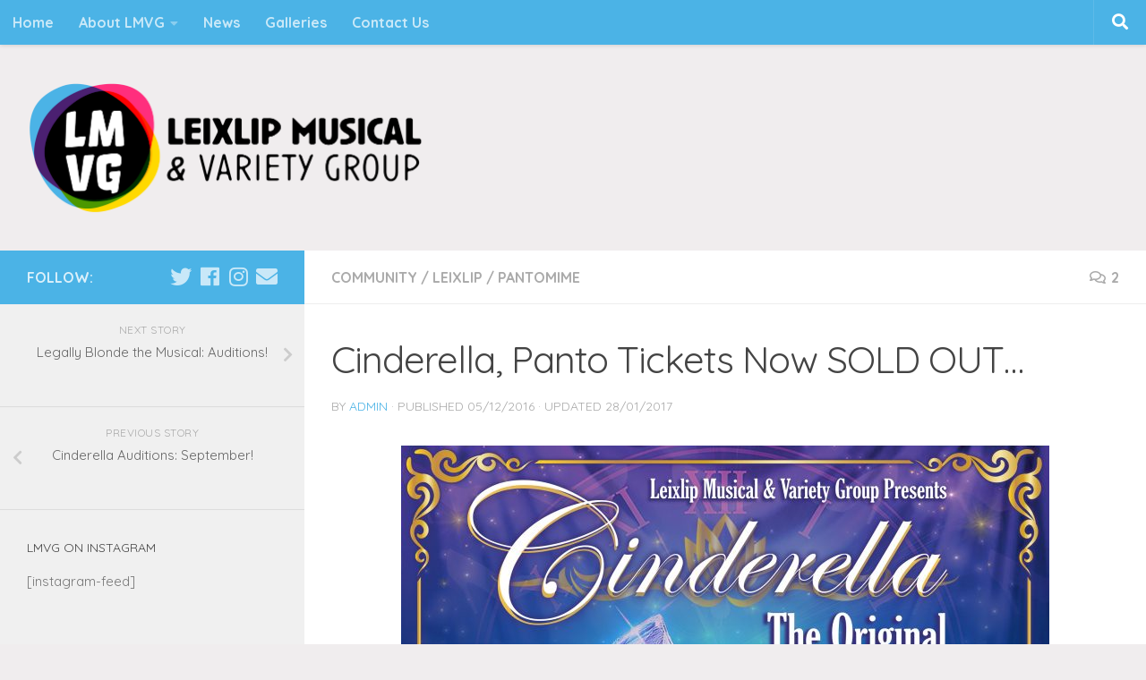

--- FILE ---
content_type: text/html; charset=UTF-8
request_url: https://www.lmvg.ie/2016/cinderella-panto-tickets-on-sale-now/
body_size: 15296
content:
<!DOCTYPE html>
<html class="no-js" lang="en-US">
<head>
  <meta charset="UTF-8">
  <meta name="viewport" content="width=device-width, initial-scale=1.0">
  <link rel="profile" href="https://gmpg.org/xfn/11" />
  <link rel="pingback" href="https://www.lmvg.ie/xmlrpc.php">

  <link rel="stylesheet" id="tc-front-gfonts" href="//fonts.googleapis.com/css?family=Quicksand:regular%7CQuicksand:700"><style id="wfc-style-fonts-site_title" type="text/css" data-origin="server">
/* Setting : Site title */ 
header#header .site-title a {
font-family : 'Quicksand'!important;
}

</style><style id="wfc-style-fonts-body" type="text/css" data-origin="server">
/* Setting : Default website font */ 
body {
font-family : 'Quicksand'!important;
}

</style><style id="wfc-style-fonts-menu_items" type="text/css" data-origin="server">
/* Setting : Menu items */ 
nav#nav-header .nav li a {
font-family : 'Quicksand'!important;
}

</style><style id="wfc-style-fonts-top_menu_items" type="text/css" data-origin="server">
/* Setting :  */ 
nav#nav-topbar .nav li a {
font-family : 'Quicksand'!important;
}

</style><style id="wfc-style-fonts-sidebars_widget_title" type="text/css" data-origin="server">
/* Setting : Sidebar widget titles */ 
.sidebar-content .widget > h3.widget-title {
font-family : 'Quicksand'!important;
}

</style><title>Cinderella, Panto Tickets Now SOLD OUT… - Leixlip Musical and Variety Group</title>
	<style>img:is([sizes="auto" i], [sizes^="auto," i]) { contain-intrinsic-size: 3000px 1500px }</style>
	<script>document.documentElement.className = document.documentElement.className.replace("no-js","js");</script>

<!-- The SEO Framework by Sybre Waaijer -->
<meta name="robots" content="max-snippet:-1,max-image-preview:large,max-video-preview:-1" />
<link rel="canonical" href="https://www.lmvg.ie/2016/cinderella-panto-tickets-on-sale-now/" />
<meta property="og:type" content="article" />
<meta property="og:locale" content="en_US" />
<meta property="og:site_name" content="Leixlip Musical and Variety Group" />
<meta property="og:title" content="Cinderella, Panto Tickets Now SOLD OUT…" />
<meta property="og:url" content="https://www.lmvg.ie/2016/cinderella-panto-tickets-on-sale-now/" />
<meta property="og:image" content="https://www.lmvg.ie/wp-content/uploads/2016/12/Website-Post-header-Cinderella.jpg" />
<meta property="og:image:width" content="2640" />
<meta property="og:image:height" content="1246" />
<meta property="article:published_time" content="2016-12-05T20:35:12+00:00" />
<meta property="article:modified_time" content="2017-01-28T18:26:01+00:00" />
<meta name="twitter:card" content="summary_large_image" />
<meta name="twitter:title" content="Cinderella, Panto Tickets Now SOLD OUT…" />
<meta name="twitter:image" content="https://www.lmvg.ie/wp-content/uploads/2016/12/Website-Post-header-Cinderella.jpg" />
<script type="application/ld+json">{"@context":"https://schema.org","@graph":[{"@type":"WebSite","@id":"https://www.lmvg.ie/#/schema/WebSite","url":"https://www.lmvg.ie/","name":"Leixlip Musical and Variety Group","inLanguage":"en-US","potentialAction":{"@type":"SearchAction","target":{"@type":"EntryPoint","urlTemplate":"https://www.lmvg.ie/search/{search_term_string}/"},"query-input":"required name=search_term_string"},"publisher":{"@type":"Organization","@id":"https://www.lmvg.ie/#/schema/Organization","name":"Leixlip Musical and Variety Group","url":"https://www.lmvg.ie/","logo":{"@type":"ImageObject","url":"https://www.lmvg.ie/wp-content/uploads/2019/07/cropped-LMVG-Logo-2019-Landscape-trans-png-2.png","contentUrl":"https://www.lmvg.ie/wp-content/uploads/2019/07/cropped-LMVG-Logo-2019-Landscape-trans-png-2.png","width":1777,"height":602}}},{"@type":"WebPage","@id":"https://www.lmvg.ie/2016/cinderella-panto-tickets-on-sale-now/","url":"https://www.lmvg.ie/2016/cinderella-panto-tickets-on-sale-now/","name":"Cinderella, Panto Tickets Now SOLD OUT… - Leixlip Musical and Variety Group","inLanguage":"en-US","isPartOf":{"@id":"https://www.lmvg.ie/#/schema/WebSite"},"breadcrumb":{"@type":"BreadcrumbList","@id":"https://www.lmvg.ie/#/schema/BreadcrumbList","itemListElement":[{"@type":"ListItem","position":1,"item":"https://www.lmvg.ie/","name":"Leixlip Musical and Variety Group"},{"@type":"ListItem","position":2,"item":"https://www.lmvg.ie/category/community/","name":"Category: Community"},{"@type":"ListItem","position":3,"name":"Cinderella, Panto Tickets Now SOLD OUT…"}]},"potentialAction":{"@type":"ReadAction","target":"https://www.lmvg.ie/2016/cinderella-panto-tickets-on-sale-now/"},"datePublished":"2016-12-05T20:35:12+00:00","dateModified":"2017-01-28T18:26:01+00:00","author":{"@type":"Person","@id":"https://www.lmvg.ie/#/schema/Person/c39e1c9015217f24e3e2c3ac1890f811","name":"admin"}}]}</script>
<!-- / The SEO Framework by Sybre Waaijer | 17.49ms meta | 11.45ms boot -->

<link rel='dns-prefetch' href='//platform-api.sharethis.com' />
<link rel="alternate" type="application/rss+xml" title="Leixlip Musical and Variety Group &raquo; Feed" href="https://www.lmvg.ie/feed/" />
<link rel="alternate" type="application/rss+xml" title="Leixlip Musical and Variety Group &raquo; Comments Feed" href="https://www.lmvg.ie/comments/feed/" />
<link id="hu-user-gfont" href="//fonts.googleapis.com/css?family=Source+Sans+Pro:400,300italic,300,400italic,600&subset=latin,latin-ext" rel="stylesheet" type="text/css"><link rel="alternate" type="application/rss+xml" title="Leixlip Musical and Variety Group &raquo; Cinderella, Panto Tickets Now SOLD OUT&#8230; Comments Feed" href="https://www.lmvg.ie/2016/cinderella-panto-tickets-on-sale-now/feed/" />
<script type="text/javascript">
/* <![CDATA[ */
window._wpemojiSettings = {"baseUrl":"https:\/\/s.w.org\/images\/core\/emoji\/16.0.1\/72x72\/","ext":".png","svgUrl":"https:\/\/s.w.org\/images\/core\/emoji\/16.0.1\/svg\/","svgExt":".svg","source":{"concatemoji":"https:\/\/www.lmvg.ie\/wp-includes\/js\/wp-emoji-release.min.js?ver=6.8.3"}};
/*! This file is auto-generated */
!function(s,n){var o,i,e;function c(e){try{var t={supportTests:e,timestamp:(new Date).valueOf()};sessionStorage.setItem(o,JSON.stringify(t))}catch(e){}}function p(e,t,n){e.clearRect(0,0,e.canvas.width,e.canvas.height),e.fillText(t,0,0);var t=new Uint32Array(e.getImageData(0,0,e.canvas.width,e.canvas.height).data),a=(e.clearRect(0,0,e.canvas.width,e.canvas.height),e.fillText(n,0,0),new Uint32Array(e.getImageData(0,0,e.canvas.width,e.canvas.height).data));return t.every(function(e,t){return e===a[t]})}function u(e,t){e.clearRect(0,0,e.canvas.width,e.canvas.height),e.fillText(t,0,0);for(var n=e.getImageData(16,16,1,1),a=0;a<n.data.length;a++)if(0!==n.data[a])return!1;return!0}function f(e,t,n,a){switch(t){case"flag":return n(e,"\ud83c\udff3\ufe0f\u200d\u26a7\ufe0f","\ud83c\udff3\ufe0f\u200b\u26a7\ufe0f")?!1:!n(e,"\ud83c\udde8\ud83c\uddf6","\ud83c\udde8\u200b\ud83c\uddf6")&&!n(e,"\ud83c\udff4\udb40\udc67\udb40\udc62\udb40\udc65\udb40\udc6e\udb40\udc67\udb40\udc7f","\ud83c\udff4\u200b\udb40\udc67\u200b\udb40\udc62\u200b\udb40\udc65\u200b\udb40\udc6e\u200b\udb40\udc67\u200b\udb40\udc7f");case"emoji":return!a(e,"\ud83e\udedf")}return!1}function g(e,t,n,a){var r="undefined"!=typeof WorkerGlobalScope&&self instanceof WorkerGlobalScope?new OffscreenCanvas(300,150):s.createElement("canvas"),o=r.getContext("2d",{willReadFrequently:!0}),i=(o.textBaseline="top",o.font="600 32px Arial",{});return e.forEach(function(e){i[e]=t(o,e,n,a)}),i}function t(e){var t=s.createElement("script");t.src=e,t.defer=!0,s.head.appendChild(t)}"undefined"!=typeof Promise&&(o="wpEmojiSettingsSupports",i=["flag","emoji"],n.supports={everything:!0,everythingExceptFlag:!0},e=new Promise(function(e){s.addEventListener("DOMContentLoaded",e,{once:!0})}),new Promise(function(t){var n=function(){try{var e=JSON.parse(sessionStorage.getItem(o));if("object"==typeof e&&"number"==typeof e.timestamp&&(new Date).valueOf()<e.timestamp+604800&&"object"==typeof e.supportTests)return e.supportTests}catch(e){}return null}();if(!n){if("undefined"!=typeof Worker&&"undefined"!=typeof OffscreenCanvas&&"undefined"!=typeof URL&&URL.createObjectURL&&"undefined"!=typeof Blob)try{var e="postMessage("+g.toString()+"("+[JSON.stringify(i),f.toString(),p.toString(),u.toString()].join(",")+"));",a=new Blob([e],{type:"text/javascript"}),r=new Worker(URL.createObjectURL(a),{name:"wpTestEmojiSupports"});return void(r.onmessage=function(e){c(n=e.data),r.terminate(),t(n)})}catch(e){}c(n=g(i,f,p,u))}t(n)}).then(function(e){for(var t in e)n.supports[t]=e[t],n.supports.everything=n.supports.everything&&n.supports[t],"flag"!==t&&(n.supports.everythingExceptFlag=n.supports.everythingExceptFlag&&n.supports[t]);n.supports.everythingExceptFlag=n.supports.everythingExceptFlag&&!n.supports.flag,n.DOMReady=!1,n.readyCallback=function(){n.DOMReady=!0}}).then(function(){return e}).then(function(){var e;n.supports.everything||(n.readyCallback(),(e=n.source||{}).concatemoji?t(e.concatemoji):e.wpemoji&&e.twemoji&&(t(e.twemoji),t(e.wpemoji)))}))}((window,document),window._wpemojiSettings);
/* ]]> */
</script>
<link rel='stylesheet' id='font-customizer-style-css' href='https://www.lmvg.ie/wp-content/themes/hueman-pro/addons/pro/wfc/front/assets/css/font_customizer.min.css?ver=3.0.8' type='text/css' media='all' />
<style id='wp-emoji-styles-inline-css' type='text/css'>

	img.wp-smiley, img.emoji {
		display: inline !important;
		border: none !important;
		box-shadow: none !important;
		height: 1em !important;
		width: 1em !important;
		margin: 0 0.07em !important;
		vertical-align: -0.1em !important;
		background: none !important;
		padding: 0 !important;
	}
</style>
<link rel='stylesheet' id='wp-block-library-css' href='https://www.lmvg.ie/wp-includes/css/dist/block-library/style.min.css?ver=6.8.3' type='text/css' media='all' />
<style id='classic-theme-styles-inline-css' type='text/css'>
/*! This file is auto-generated */
.wp-block-button__link{color:#fff;background-color:#32373c;border-radius:9999px;box-shadow:none;text-decoration:none;padding:calc(.667em + 2px) calc(1.333em + 2px);font-size:1.125em}.wp-block-file__button{background:#32373c;color:#fff;text-decoration:none}
</style>
<style id='global-styles-inline-css' type='text/css'>
:root{--wp--preset--aspect-ratio--square: 1;--wp--preset--aspect-ratio--4-3: 4/3;--wp--preset--aspect-ratio--3-4: 3/4;--wp--preset--aspect-ratio--3-2: 3/2;--wp--preset--aspect-ratio--2-3: 2/3;--wp--preset--aspect-ratio--16-9: 16/9;--wp--preset--aspect-ratio--9-16: 9/16;--wp--preset--color--black: #000000;--wp--preset--color--cyan-bluish-gray: #abb8c3;--wp--preset--color--white: #ffffff;--wp--preset--color--pale-pink: #f78da7;--wp--preset--color--vivid-red: #cf2e2e;--wp--preset--color--luminous-vivid-orange: #ff6900;--wp--preset--color--luminous-vivid-amber: #fcb900;--wp--preset--color--light-green-cyan: #7bdcb5;--wp--preset--color--vivid-green-cyan: #00d084;--wp--preset--color--pale-cyan-blue: #8ed1fc;--wp--preset--color--vivid-cyan-blue: #0693e3;--wp--preset--color--vivid-purple: #9b51e0;--wp--preset--gradient--vivid-cyan-blue-to-vivid-purple: linear-gradient(135deg,rgba(6,147,227,1) 0%,rgb(155,81,224) 100%);--wp--preset--gradient--light-green-cyan-to-vivid-green-cyan: linear-gradient(135deg,rgb(122,220,180) 0%,rgb(0,208,130) 100%);--wp--preset--gradient--luminous-vivid-amber-to-luminous-vivid-orange: linear-gradient(135deg,rgba(252,185,0,1) 0%,rgba(255,105,0,1) 100%);--wp--preset--gradient--luminous-vivid-orange-to-vivid-red: linear-gradient(135deg,rgba(255,105,0,1) 0%,rgb(207,46,46) 100%);--wp--preset--gradient--very-light-gray-to-cyan-bluish-gray: linear-gradient(135deg,rgb(238,238,238) 0%,rgb(169,184,195) 100%);--wp--preset--gradient--cool-to-warm-spectrum: linear-gradient(135deg,rgb(74,234,220) 0%,rgb(151,120,209) 20%,rgb(207,42,186) 40%,rgb(238,44,130) 60%,rgb(251,105,98) 80%,rgb(254,248,76) 100%);--wp--preset--gradient--blush-light-purple: linear-gradient(135deg,rgb(255,206,236) 0%,rgb(152,150,240) 100%);--wp--preset--gradient--blush-bordeaux: linear-gradient(135deg,rgb(254,205,165) 0%,rgb(254,45,45) 50%,rgb(107,0,62) 100%);--wp--preset--gradient--luminous-dusk: linear-gradient(135deg,rgb(255,203,112) 0%,rgb(199,81,192) 50%,rgb(65,88,208) 100%);--wp--preset--gradient--pale-ocean: linear-gradient(135deg,rgb(255,245,203) 0%,rgb(182,227,212) 50%,rgb(51,167,181) 100%);--wp--preset--gradient--electric-grass: linear-gradient(135deg,rgb(202,248,128) 0%,rgb(113,206,126) 100%);--wp--preset--gradient--midnight: linear-gradient(135deg,rgb(2,3,129) 0%,rgb(40,116,252) 100%);--wp--preset--font-size--small: 13px;--wp--preset--font-size--medium: 20px;--wp--preset--font-size--large: 36px;--wp--preset--font-size--x-large: 42px;--wp--preset--spacing--20: 0.44rem;--wp--preset--spacing--30: 0.67rem;--wp--preset--spacing--40: 1rem;--wp--preset--spacing--50: 1.5rem;--wp--preset--spacing--60: 2.25rem;--wp--preset--spacing--70: 3.38rem;--wp--preset--spacing--80: 5.06rem;--wp--preset--shadow--natural: 6px 6px 9px rgba(0, 0, 0, 0.2);--wp--preset--shadow--deep: 12px 12px 50px rgba(0, 0, 0, 0.4);--wp--preset--shadow--sharp: 6px 6px 0px rgba(0, 0, 0, 0.2);--wp--preset--shadow--outlined: 6px 6px 0px -3px rgba(255, 255, 255, 1), 6px 6px rgba(0, 0, 0, 1);--wp--preset--shadow--crisp: 6px 6px 0px rgba(0, 0, 0, 1);}:where(.is-layout-flex){gap: 0.5em;}:where(.is-layout-grid){gap: 0.5em;}body .is-layout-flex{display: flex;}.is-layout-flex{flex-wrap: wrap;align-items: center;}.is-layout-flex > :is(*, div){margin: 0;}body .is-layout-grid{display: grid;}.is-layout-grid > :is(*, div){margin: 0;}:where(.wp-block-columns.is-layout-flex){gap: 2em;}:where(.wp-block-columns.is-layout-grid){gap: 2em;}:where(.wp-block-post-template.is-layout-flex){gap: 1.25em;}:where(.wp-block-post-template.is-layout-grid){gap: 1.25em;}.has-black-color{color: var(--wp--preset--color--black) !important;}.has-cyan-bluish-gray-color{color: var(--wp--preset--color--cyan-bluish-gray) !important;}.has-white-color{color: var(--wp--preset--color--white) !important;}.has-pale-pink-color{color: var(--wp--preset--color--pale-pink) !important;}.has-vivid-red-color{color: var(--wp--preset--color--vivid-red) !important;}.has-luminous-vivid-orange-color{color: var(--wp--preset--color--luminous-vivid-orange) !important;}.has-luminous-vivid-amber-color{color: var(--wp--preset--color--luminous-vivid-amber) !important;}.has-light-green-cyan-color{color: var(--wp--preset--color--light-green-cyan) !important;}.has-vivid-green-cyan-color{color: var(--wp--preset--color--vivid-green-cyan) !important;}.has-pale-cyan-blue-color{color: var(--wp--preset--color--pale-cyan-blue) !important;}.has-vivid-cyan-blue-color{color: var(--wp--preset--color--vivid-cyan-blue) !important;}.has-vivid-purple-color{color: var(--wp--preset--color--vivid-purple) !important;}.has-black-background-color{background-color: var(--wp--preset--color--black) !important;}.has-cyan-bluish-gray-background-color{background-color: var(--wp--preset--color--cyan-bluish-gray) !important;}.has-white-background-color{background-color: var(--wp--preset--color--white) !important;}.has-pale-pink-background-color{background-color: var(--wp--preset--color--pale-pink) !important;}.has-vivid-red-background-color{background-color: var(--wp--preset--color--vivid-red) !important;}.has-luminous-vivid-orange-background-color{background-color: var(--wp--preset--color--luminous-vivid-orange) !important;}.has-luminous-vivid-amber-background-color{background-color: var(--wp--preset--color--luminous-vivid-amber) !important;}.has-light-green-cyan-background-color{background-color: var(--wp--preset--color--light-green-cyan) !important;}.has-vivid-green-cyan-background-color{background-color: var(--wp--preset--color--vivid-green-cyan) !important;}.has-pale-cyan-blue-background-color{background-color: var(--wp--preset--color--pale-cyan-blue) !important;}.has-vivid-cyan-blue-background-color{background-color: var(--wp--preset--color--vivid-cyan-blue) !important;}.has-vivid-purple-background-color{background-color: var(--wp--preset--color--vivid-purple) !important;}.has-black-border-color{border-color: var(--wp--preset--color--black) !important;}.has-cyan-bluish-gray-border-color{border-color: var(--wp--preset--color--cyan-bluish-gray) !important;}.has-white-border-color{border-color: var(--wp--preset--color--white) !important;}.has-pale-pink-border-color{border-color: var(--wp--preset--color--pale-pink) !important;}.has-vivid-red-border-color{border-color: var(--wp--preset--color--vivid-red) !important;}.has-luminous-vivid-orange-border-color{border-color: var(--wp--preset--color--luminous-vivid-orange) !important;}.has-luminous-vivid-amber-border-color{border-color: var(--wp--preset--color--luminous-vivid-amber) !important;}.has-light-green-cyan-border-color{border-color: var(--wp--preset--color--light-green-cyan) !important;}.has-vivid-green-cyan-border-color{border-color: var(--wp--preset--color--vivid-green-cyan) !important;}.has-pale-cyan-blue-border-color{border-color: var(--wp--preset--color--pale-cyan-blue) !important;}.has-vivid-cyan-blue-border-color{border-color: var(--wp--preset--color--vivid-cyan-blue) !important;}.has-vivid-purple-border-color{border-color: var(--wp--preset--color--vivid-purple) !important;}.has-vivid-cyan-blue-to-vivid-purple-gradient-background{background: var(--wp--preset--gradient--vivid-cyan-blue-to-vivid-purple) !important;}.has-light-green-cyan-to-vivid-green-cyan-gradient-background{background: var(--wp--preset--gradient--light-green-cyan-to-vivid-green-cyan) !important;}.has-luminous-vivid-amber-to-luminous-vivid-orange-gradient-background{background: var(--wp--preset--gradient--luminous-vivid-amber-to-luminous-vivid-orange) !important;}.has-luminous-vivid-orange-to-vivid-red-gradient-background{background: var(--wp--preset--gradient--luminous-vivid-orange-to-vivid-red) !important;}.has-very-light-gray-to-cyan-bluish-gray-gradient-background{background: var(--wp--preset--gradient--very-light-gray-to-cyan-bluish-gray) !important;}.has-cool-to-warm-spectrum-gradient-background{background: var(--wp--preset--gradient--cool-to-warm-spectrum) !important;}.has-blush-light-purple-gradient-background{background: var(--wp--preset--gradient--blush-light-purple) !important;}.has-blush-bordeaux-gradient-background{background: var(--wp--preset--gradient--blush-bordeaux) !important;}.has-luminous-dusk-gradient-background{background: var(--wp--preset--gradient--luminous-dusk) !important;}.has-pale-ocean-gradient-background{background: var(--wp--preset--gradient--pale-ocean) !important;}.has-electric-grass-gradient-background{background: var(--wp--preset--gradient--electric-grass) !important;}.has-midnight-gradient-background{background: var(--wp--preset--gradient--midnight) !important;}.has-small-font-size{font-size: var(--wp--preset--font-size--small) !important;}.has-medium-font-size{font-size: var(--wp--preset--font-size--medium) !important;}.has-large-font-size{font-size: var(--wp--preset--font-size--large) !important;}.has-x-large-font-size{font-size: var(--wp--preset--font-size--x-large) !important;}
:where(.wp-block-post-template.is-layout-flex){gap: 1.25em;}:where(.wp-block-post-template.is-layout-grid){gap: 1.25em;}
:where(.wp-block-columns.is-layout-flex){gap: 2em;}:where(.wp-block-columns.is-layout-grid){gap: 2em;}
:root :where(.wp-block-pullquote){font-size: 1.5em;line-height: 1.6;}
</style>
<link rel='stylesheet' id='simplelightbox-0-css' href='https://www.lmvg.ie/wp-content/plugins/nextgen-gallery/static/Lightbox/simplelightbox/simple-lightbox.css?ver=4.0.4' type='text/css' media='all' />
<link rel='stylesheet' id='hph-front-style-css' href='https://www.lmvg.ie/wp-content/themes/hueman-pro/addons/assets/front/css/hph-front.min.css?ver=1.1.23' type='text/css' media='all' />
<link rel='stylesheet' id='hueman-main-style-css' href='https://www.lmvg.ie/wp-content/themes/hueman-pro/assets/front/css/main.min.css?ver=1.1.23' type='text/css' media='all' />
<style id='hueman-main-style-inline-css' type='text/css'>
body { font-family:'Source Sans Pro', Arial, sans-serif;font-size:1.00rem }@media only screen and (min-width: 720px) {
        .nav > li { font-size:1.00rem; }
      }::selection { background-color: #4bb3e6; }
::-moz-selection { background-color: #4bb3e6; }a,a+span.hu-external::after,.themeform label .required,#flexslider-featured .flex-direction-nav .flex-next:hover,#flexslider-featured .flex-direction-nav .flex-prev:hover,.post-hover:hover .post-title a,.post-title a:hover,.sidebar.s1 .post-nav li a:hover i,.content .post-nav li a:hover i,.post-related a:hover,.sidebar.s1 .widget_rss ul li a,#footer .widget_rss ul li a,.sidebar.s1 .widget_calendar a,#footer .widget_calendar a,.sidebar.s1 .alx-tab .tab-item-category a,.sidebar.s1 .alx-posts .post-item-category a,.sidebar.s1 .alx-tab li:hover .tab-item-title a,.sidebar.s1 .alx-tab li:hover .tab-item-comment a,.sidebar.s1 .alx-posts li:hover .post-item-title a,#footer .alx-tab .tab-item-category a,#footer .alx-posts .post-item-category a,#footer .alx-tab li:hover .tab-item-title a,#footer .alx-tab li:hover .tab-item-comment a,#footer .alx-posts li:hover .post-item-title a,.comment-tabs li.active a,.comment-awaiting-moderation,.child-menu a:hover,.child-menu .current_page_item > a,.wp-pagenavi a{ color: #4bb3e6; }.themeform input[type="submit"],.themeform button[type="submit"],.sidebar.s1 .sidebar-top,.sidebar.s1 .sidebar-toggle,#flexslider-featured .flex-control-nav li a.flex-active,.post-tags a:hover,.sidebar.s1 .widget_calendar caption,#footer .widget_calendar caption,.author-bio .bio-avatar:after,.commentlist li.bypostauthor > .comment-body:after,.commentlist li.comment-author-admin > .comment-body:after{ background-color: #4bb3e6; }.post-format .format-container { border-color: #4bb3e6; }.sidebar.s1 .alx-tabs-nav li.active a,#footer .alx-tabs-nav li.active a,.comment-tabs li.active a,.wp-pagenavi a:hover,.wp-pagenavi a:active,.wp-pagenavi span.current{ border-bottom-color: #4bb3e6!important; }.sidebar.s2 .post-nav li a:hover i,
.sidebar.s2 .widget_rss ul li a,
.sidebar.s2 .widget_calendar a,
.sidebar.s2 .alx-tab .tab-item-category a,
.sidebar.s2 .alx-posts .post-item-category a,
.sidebar.s2 .alx-tab li:hover .tab-item-title a,
.sidebar.s2 .alx-tab li:hover .tab-item-comment a,
.sidebar.s2 .alx-posts li:hover .post-item-title a { color: #000000; }
.sidebar.s2 .sidebar-top,.sidebar.s2 .sidebar-toggle,.post-comments,.jp-play-bar,.jp-volume-bar-value,.sidebar.s2 .widget_calendar caption{ background-color: #000000; }.sidebar.s2 .alx-tabs-nav li.active a { border-bottom-color: #000000; }
.post-comments::before { border-right-color: #000000; }
      .search-expand,
              #nav-topbar.nav-container { background-color: #4bb3e6}@media only screen and (min-width: 720px) {
                #nav-topbar .nav ul { background-color: #4bb3e6; }
              }.is-scrolled #header .nav-container.desktop-sticky,
              .is-scrolled #header .search-expand { background-color: #4bb3e6; background-color: rgba(75,179,230,0.90) }.is-scrolled .topbar-transparent #nav-topbar.desktop-sticky .nav ul { background-color: #4bb3e6; background-color: rgba(75,179,230,0.95) }#header { background-color: #f0edee; }
@media only screen and (min-width: 720px) {
  #nav-header .nav ul { background-color: #f0edee; }
}
        #header #nav-mobile { background-color: #4bb3e6; }.is-scrolled #header #nav-mobile { background-color: #4bb3e6; background-color: rgba(75,179,230,0.90) }#nav-header.nav-container, #main-header-search .search-expand { background-color: #07393c; }
@media only screen and (min-width: 720px) {
  #nav-header .nav ul { background-color: #07393c; }
}
        #footer-bottom { background-color: #07393c; }.site-title a img { max-height: 150px; }body { background-color: #f0edee; }
</style>
<link rel='stylesheet' id='hueman-font-awesome-css' href='https://www.lmvg.ie/wp-content/themes/hueman-pro/assets/front/css/font-awesome.min.css?ver=1.1.23' type='text/css' media='all' />
<link rel='stylesheet' id='flick-css' href='https://www.lmvg.ie/wp-content/plugins/mailchimp/assets/css/flick/flick.css?ver=2.0.1' type='text/css' media='all' />
<link rel='stylesheet' id='mailchimp_sf_main_css-css' href='https://www.lmvg.ie/wp-content/plugins/mailchimp/assets/css/frontend.css?ver=2.0.1' type='text/css' media='all' />
<script type="text/javascript" src="https://www.lmvg.ie/wp-includes/js/jquery/jquery.min.js?ver=3.7.1" id="jquery-core-js"></script>
<script type="text/javascript" src="https://www.lmvg.ie/wp-includes/js/jquery/jquery-migrate.min.js?ver=3.4.1" id="jquery-migrate-js"></script>
<script type="text/javascript" id="photocrati_ajax-js-extra">
/* <![CDATA[ */
var photocrati_ajax = {"url":"https:\/\/www.lmvg.ie\/index.php?photocrati_ajax=1","rest_url":"https:\/\/www.lmvg.ie\/wp-json\/","wp_home_url":"https:\/\/www.lmvg.ie","wp_site_url":"https:\/\/www.lmvg.ie","wp_root_url":"https:\/\/www.lmvg.ie","wp_plugins_url":"https:\/\/www.lmvg.ie\/wp-content\/plugins","wp_content_url":"https:\/\/www.lmvg.ie\/wp-content","wp_includes_url":"https:\/\/www.lmvg.ie\/wp-includes\/","ngg_param_slug":"nggallery","rest_nonce":"0d9bb73340"};
/* ]]> */
</script>
<script type="text/javascript" src="https://www.lmvg.ie/wp-content/plugins/nextgen-gallery/static/Legacy/ajax.min.js?ver=4.0.4" id="photocrati_ajax-js"></script>
<script type="text/javascript" src="//platform-api.sharethis.com/js/sharethis.js#source=googleanalytics-wordpress#product=ga&amp;property=5ef6e4825fcdd800129df26b" id="googleanalytics-platform-sharethis-js"></script>
<link rel="https://api.w.org/" href="https://www.lmvg.ie/wp-json/" /><link rel="alternate" title="JSON" type="application/json" href="https://www.lmvg.ie/wp-json/wp/v2/posts/8920" /><link rel="EditURI" type="application/rsd+xml" title="RSD" href="https://www.lmvg.ie/xmlrpc.php?rsd" />
<link rel="alternate" title="oEmbed (JSON)" type="application/json+oembed" href="https://www.lmvg.ie/wp-json/oembed/1.0/embed?url=https%3A%2F%2Fwww.lmvg.ie%2F2016%2Fcinderella-panto-tickets-on-sale-now%2F" />
<link rel="alternate" title="oEmbed (XML)" type="text/xml+oembed" href="https://www.lmvg.ie/wp-json/oembed/1.0/embed?url=https%3A%2F%2Fwww.lmvg.ie%2F2016%2Fcinderella-panto-tickets-on-sale-now%2F&#038;format=xml" />
<link id='MediaRSS' rel='alternate' type='application/rss+xml' title='NextGEN Gallery RSS Feed' href='https://www.lmvg.ie/wp-content/plugins/nextgen-gallery/src/Legacy/xml/media-rss.php' />
<!--[if lt IE 9]>
<script src="https://www.lmvg.ie/wp-content/themes/hueman-pro/assets/front/js/ie/html5shiv-printshiv.min.js"></script>
<script src="https://www.lmvg.ie/wp-content/themes/hueman-pro/assets/front/js/ie/selectivizr.js"></script>
<![endif]-->
<link rel="icon" href="https://www.lmvg.ie/wp-content/uploads/2020/01/cropped-LMVG-Logo-2019-Circle-Only-trans-png-1-32x32.png" sizes="32x32" />
<link rel="icon" href="https://www.lmvg.ie/wp-content/uploads/2020/01/cropped-LMVG-Logo-2019-Circle-Only-trans-png-1-192x192.png" sizes="192x192" />
<link rel="apple-touch-icon" href="https://www.lmvg.ie/wp-content/uploads/2020/01/cropped-LMVG-Logo-2019-Circle-Only-trans-png-1-180x180.png" />
<meta name="msapplication-TileImage" content="https://www.lmvg.ie/wp-content/uploads/2020/01/cropped-LMVG-Logo-2019-Circle-Only-trans-png-1-270x270.png" />
<style id="wfc-style-site_title" type="text/css" data-origin="server">
/* Setting : Site title */ 
header#header .site-title a {
font-weight : 400;
font-style : normal;
}

</style><style id="wfc-style-body" type="text/css" data-origin="server">
/* Setting : Default website font */ 
body {
font-weight : 400;
font-style : normal;
letter-spacing : 0px;
}

</style><style id="wfc-style-menu_items" type="text/css" data-origin="server">
/* Setting : Menu items */ 
nav#nav-header .nav li a {
font-weight : 700;
font-style : normal;
}

</style><style id="wfc-style-top_menu_items" type="text/css" data-origin="server">
/* Setting :  */ 
nav#nav-topbar .nav li a {
font-weight : 700;
font-style : normal;
}

</style><style id="wfc-style-sidebars_widget_title" type="text/css" data-origin="server">
/* Setting : Sidebar widget titles */ 
.sidebar-content .widget > h3.widget-title {
font-weight : 400;
font-style : normal;
}

</style>            <style id="grids-css" type="text/css">
                .post-list .grid-item {float: left; }
                .cols-1 .grid-item { width: 100%; }
                .cols-2 .grid-item { width: 50%; }
                .cols-3 .grid-item { width: 33.3%; }
                .cols-4 .grid-item { width: 25%; }
                @media only screen and (max-width: 719px) {
                      #grid-wrapper .grid-item{
                        width: 100%;
                      }
                }
            </style>
            </head>

<body class="wp-singular post-template-default single single-post postid-8920 single-format-standard wp-custom-logo wp-embed-responsive wp-theme-hueman-pro col-2cr boxed topbar-enabled header-desktop-sticky header-mobile-sticky chrome">
<div id="wrapper">

  
  <header id="header" class="top-menu-mobile-on one-mobile-menu top_menu header-ads-desktop  topbar-transparent no-header-img">
        <nav class="nav-container group mobile-menu mobile-sticky " id="nav-mobile" data-menu-id="header-1">
  <div class="mobile-title-logo-in-header">                  <p class="site-title"><a class="custom-logo-link" href="https://www.lmvg.ie/" rel="home" title="Leixlip Musical and Variety Group | Home page"><img src="https://www.lmvg.ie/wp-content/uploads/2019/07/cropped-LMVG-White-Circle-Only.png" alt="Leixlip Musical and Variety Group"></a></p>
                </div>
        
                    <!-- <div class="ham__navbar-toggler collapsed" aria-expanded="false">
          <div class="ham__navbar-span-wrapper">
            <span class="ham-toggler-menu__span"></span>
          </div>
        </div> -->
        <div class="ham__navbar-toggler-two collapsed" title="Menu" aria-expanded="false">
          <div class="ham__navbar-span-wrapper">
            <span class="line line-1"></span>
            <span class="line line-2"></span>
            <span class="line line-3"></span>
          </div>
        </div>
            
      <div class="nav-text"></div>
      <div class="nav-wrap container">
                  <ul class="nav container-inner group mobile-search">
                            <li>
                  <form method="get" class="searchform themeform" action="https://www.lmvg.ie/">
	<div>
		<input type="text" class="search" name="s" onblur="if(this.value=='')this.value='To search type and hit enter';" onfocus="if(this.value=='To search type and hit enter')this.value='';" value="To search type and hit enter" />
	</div>
</form>                </li>
                      </ul>
                <ul id="menu-top-menu" class="nav container-inner group"><li id="menu-item-13" class="menu-item menu-item-type-custom menu-item-object-custom menu-item-13"><a href="http://lmvg.ie/">Home</a></li>
<li id="menu-item-58" class="menu-item menu-item-type-post_type menu-item-object-page menu-item-has-children menu-item-58"><a href="https://www.lmvg.ie/about-lmvg/">About LMVG</a>
<ul class="sub-menu">
	<li id="menu-item-2756" class="menu-item menu-item-type-post_type menu-item-object-page menu-item-2756"><a href="https://www.lmvg.ie/about-lmvg/our-committee/">Our Committee</a></li>
	<li id="menu-item-2755" class="menu-item menu-item-type-post_type menu-item-object-page menu-item-2755"><a href="https://www.lmvg.ie/about-lmvg/our-shows/">Our Shows</a></li>
	<li id="menu-item-8851" class="menu-item menu-item-type-post_type menu-item-object-page menu-item-8851"><a href="https://www.lmvg.ie/about-lmvg/our-aims-awards/">Our AIMS Awards</a></li>
	<li id="menu-item-18461" class="menu-item menu-item-type-post_type menu-item-object-page menu-item-18461"><a href="https://www.lmvg.ie/about-lmvg/becoming-a-member/">Becoming a Member</a></li>
	<li id="menu-item-2754" class="menu-item menu-item-type-post_type menu-item-object-page menu-item-2754"><a href="https://www.lmvg.ie/about-lmvg/our-patrons-sponsors/">Our Patrons &#038; Sponsors</a></li>
	<li id="menu-item-10870" class="menu-item menu-item-type-post_type menu-item-object-page menu-item-privacy-policy menu-item-10870"><a rel="privacy-policy" href="https://www.lmvg.ie/about-lmvg/privacy-policy/">Our Privacy Policy</a></li>
</ul>
</li>
<li id="menu-item-82" class="menu-item menu-item-type-post_type menu-item-object-page current_page_parent menu-item-82"><a href="https://www.lmvg.ie/news/">News</a></li>
<li id="menu-item-57" class="menu-item menu-item-type-post_type menu-item-object-page menu-item-57"><a href="https://www.lmvg.ie/galleries/">Galleries</a></li>
<li id="menu-item-59" class="menu-item menu-item-type-post_type menu-item-object-page menu-item-59"><a href="https://www.lmvg.ie/contact-us/">Contact Us</a></li>
</ul>      </div>
</nav><!--/#nav-topbar-->  
        <nav class="nav-container group desktop-menu desktop-sticky " id="nav-topbar" data-menu-id="header-2">
    <div class="nav-text"></div>
  <div class="topbar-toggle-down">
    <i class="fas fa-angle-double-down" aria-hidden="true" data-toggle="down" title="Expand menu"></i>
    <i class="fas fa-angle-double-up" aria-hidden="true" data-toggle="up" title="Collapse menu"></i>
  </div>
  <div class="nav-wrap container">
    <ul id="menu-top-menu-1" class="nav container-inner group"><li class="menu-item menu-item-type-custom menu-item-object-custom menu-item-13"><a href="http://lmvg.ie/">Home</a></li>
<li class="menu-item menu-item-type-post_type menu-item-object-page menu-item-has-children menu-item-58"><a href="https://www.lmvg.ie/about-lmvg/">About LMVG</a>
<ul class="sub-menu">
	<li class="menu-item menu-item-type-post_type menu-item-object-page menu-item-2756"><a href="https://www.lmvg.ie/about-lmvg/our-committee/">Our Committee</a></li>
	<li class="menu-item menu-item-type-post_type menu-item-object-page menu-item-2755"><a href="https://www.lmvg.ie/about-lmvg/our-shows/">Our Shows</a></li>
	<li class="menu-item menu-item-type-post_type menu-item-object-page menu-item-8851"><a href="https://www.lmvg.ie/about-lmvg/our-aims-awards/">Our AIMS Awards</a></li>
	<li class="menu-item menu-item-type-post_type menu-item-object-page menu-item-18461"><a href="https://www.lmvg.ie/about-lmvg/becoming-a-member/">Becoming a Member</a></li>
	<li class="menu-item menu-item-type-post_type menu-item-object-page menu-item-2754"><a href="https://www.lmvg.ie/about-lmvg/our-patrons-sponsors/">Our Patrons &#038; Sponsors</a></li>
	<li class="menu-item menu-item-type-post_type menu-item-object-page menu-item-privacy-policy menu-item-10870"><a rel="privacy-policy" href="https://www.lmvg.ie/about-lmvg/privacy-policy/">Our Privacy Policy</a></li>
</ul>
</li>
<li class="menu-item menu-item-type-post_type menu-item-object-page current_page_parent menu-item-82"><a href="https://www.lmvg.ie/news/">News</a></li>
<li class="menu-item menu-item-type-post_type menu-item-object-page menu-item-57"><a href="https://www.lmvg.ie/galleries/">Galleries</a></li>
<li class="menu-item menu-item-type-post_type menu-item-object-page menu-item-59"><a href="https://www.lmvg.ie/contact-us/">Contact Us</a></li>
</ul>  </div>
      <div id="topbar-header-search" class="container">
      <div class="container-inner">
        <div class="toggle-search"><i class="fas fa-search"></i></div>
        <div class="search-expand">
          <div class="search-expand-inner"><form method="get" class="searchform themeform" action="https://www.lmvg.ie/">
	<div>
		<input type="text" class="search" name="s" onblur="if(this.value=='')this.value='To search type and hit enter';" onfocus="if(this.value=='To search type and hit enter')this.value='';" value="To search type and hit enter" />
	</div>
</form></div>
        </div>
      </div><!--/.container-inner-->
    </div><!--/.container-->
  
</nav><!--/#nav-topbar-->  
  <div class="container group">
        <div class="container-inner">

                    <div class="group pad central-header-zone">
                  <div class="logo-tagline-group">
                                        <p class="site-title"><a class="custom-logo-link" href="https://www.lmvg.ie/" rel="home" title="Leixlip Musical and Variety Group | Home page"><img src="https://www.lmvg.ie/wp-content/uploads/2019/07/cropped-LMVG-Logo-2019-Landscape-trans-png-2.png" alt="Leixlip Musical and Variety Group"></a></p>
                                                        </div>

                                </div>
      
      
    </div><!--/.container-inner-->
      </div><!--/.container-->

</header><!--/#header-->
  
  <div class="container" id="page">
    <div class="container-inner">
            <div class="main">
        <div class="main-inner group">
          
              <section class="content">
              <div class="page-title pad group">
          	    		<ul class="meta-single group">
    			<li class="category"><a href="https://www.lmvg.ie/category/community/" rel="category tag">Community</a> <span>/</span> <a href="https://www.lmvg.ie/category/leixlip/" rel="category tag">Leixlip</a> <span>/</span> <a href="https://www.lmvg.ie/category/pantomime/" rel="category tag">Pantomime</a></li>
    			    			<li class="comments"><a href="https://www.lmvg.ie/2016/cinderella-panto-tickets-on-sale-now/#comments"><i class="far fa-comments"></i>2</a></li>
    			    		</ul>

    	
    </div><!--/.page-title-->
          <div class="pad group">
              <article class="post-8920 post type-post status-publish format-standard has-post-thumbnail hentry category-community category-leixlip category-pantomime tag-cinderella tag-leixlip-musical-and-variety-group tag-lmvg tag-panto tag-pantomime">
    <div class="post-inner group">

      <h1 class="post-title entry-title">Cinderella, Panto Tickets Now SOLD OUT&#8230;</h1>
<p class="post-byline">by   <span class="vcard author">
     <span class="fn"><a href="https://www.lmvg.ie/author/admin/" title="Posts by admin" rel="author">admin</a></span>
   </span> &middot;
                            Published <time class="published" datetime="05/12/2016">05/12/2016</time>
              &middot; Updated <time class="updated" datetime="28/01/2017">28/01/2017</time>
               </p>
      
      <div class="clear"></div>

      <div class="entry themeform">
        <div class="entry-inner">
          <h3 style="text-align: center;"><a href="https://www.lmvg.ie/wp-content/uploads/2016/12/Cinderella-LMVG-2017.1-1.jpg"><img fetchpriority="high" decoding="async" class="aligncenter size-large wp-image-8940" src="https://www.lmvg.ie/wp-content/uploads/2016/12/Cinderella-LMVG-2017.1-1-724x1024.jpg" alt="" width="724" height="1024" data-wp-pid="8940" srcset="https://www.lmvg.ie/wp-content/uploads/2016/12/Cinderella-LMVG-2017.1-1-724x1024.jpg 724w, https://www.lmvg.ie/wp-content/uploads/2016/12/Cinderella-LMVG-2017.1-1-600x849.jpg 600w, https://www.lmvg.ie/wp-content/uploads/2016/12/Cinderella-LMVG-2017.1-1-212x300.jpg 212w, https://www.lmvg.ie/wp-content/uploads/2016/12/Cinderella-LMVG-2017.1-1-768x1086.jpg 768w, https://www.lmvg.ie/wp-content/uploads/2016/12/Cinderella-LMVG-2017.1-1-800x1132.jpg 800w" sizes="(max-width: 724px) 100vw, 724px" /></a></h3>
<ul>
<li style="text-align: center;">
<h4 style="text-align: left;"><span style="color: #000080;">Friday 27th Jan @ 8pm</span></h4>
</li>
<li style="text-align: left;">
<h4><span style="color: #000080;">Saturday 28th Jan @ 3pm <span style="color: #ff0000;">SOLD OUT</span></span></h4>
</li>
<li style="text-align: left;">
<h4><span style="color: #000080;">Saturday 28th Jan @ 8pm&nbsp;</span><span style="color: #000080;"><span style="color: #ff0000;">SOLD OUT</span></span></h4>
</li>
<li style="text-align: left;">
<h4><span style="color: #000080;">Sunday 29th Jan @ 3pm&nbsp;</span><span style="color: #ff0000; line-height: 1.5;">SOLD OUT</span></h4>
</li>
<li style="text-align: left;">
<h4><span style="color: #000080;">Friday 3rd Feb @ 8pm&nbsp;</span><span style="color: #000080;"><span style="color: #ff0000;">SOLD OUT</span></span></h4>
</li>
<li style="text-align: left;">
<h4><span style="color: #000080;">Saturday 4th Feb @ 3pm&nbsp;</span><span style="color: #ff0000; line-height: 1.5;">SOLD OUT</span></h4>
</li>
<li style="text-align: left;">
<h4><span style="color: #000080;">Saturday 4th Feb @ 8pm&nbsp;</span><span style="color: #000080;"><span style="color: #ff0000;">SOLD OUT</span></span></h4>
</li>
<li>
<h4 style="text-align: left;"><span style="color: #000080;">Sunday 5th Feb @ 3pm&nbsp;</span><span style="color: #ff0000; line-height: 1.5;">SOLD OUT</span></h4>
</li>
</ul>
<p>&nbsp;</p>
<h3 style="text-align: center;">Written &amp; Directed by: <span style="color: #800080;">Ross Murray &amp; Ian Tighe</span></h3>
<h3 style="text-align: center;">Choreographer: <span style="color: #800080;">Jen Dawson</span></h3>
<h3 style="text-align: center;">Musical Director: <span style="color: #800080;">Avril Doyle</span></h3>
<hr>
<h3 style="text-align: center;"><em>Starring:</em></h3>
<h3 style="text-align: center;"><span style="color: #800080;">Aoife Masterson</span> (Cinderella)<br />
<span style="color: #800080;">Brian Phillips</span> (Buttons)<br />
<span style="color: #800080;">Sinead McLoughlin</span> (Stepmother)<br />
<span style="color: #800080;">Jack Flanagan &amp; Jordan Donnelly</span> (Ugly Sisters)<br />
<span style="color: #800080;">Dylan McQuaid</span> (Prince Charming)<br />
<span style="color: #800080;">Ian Burke</span> (Dandini)<br />
<span style="color: #800080;">Dave Miller</span> (King Charming)<br />
<span style="color: #800080;">Elaine Brunton</span> (Fairy Godmother)<br />
<span style="color: #800080;">Adam Bluett &amp; Luke Cummins</span> (Heralds)</h3>
<h3 style="text-align: center;"><em>And&#8230;</em></h3>
<h3 style="text-align: center;"><span style="color: #800080;">An absolutely amazing cast of singers and dancers!!</span></h3>
          <nav class="pagination group">
                      </nav><!--/.pagination-->
        </div>

        
        <div class="clear"></div>
      </div><!--/.entry-->

    </div><!--/.post-inner-->
  </article><!--/.post-->

<div class="clear"></div>

<p class="post-tags"><span>Tags:</span> <a href="https://www.lmvg.ie/tag/cinderella/" rel="tag">Cinderella</a><a href="https://www.lmvg.ie/tag/leixlip-musical-and-variety-group/" rel="tag">Leixlip Musical and Variety Group</a><a href="https://www.lmvg.ie/tag/lmvg/" rel="tag">LMVG</a><a href="https://www.lmvg.ie/tag/panto/" rel="tag">Panto</a><a href="https://www.lmvg.ie/tag/pantomime/" rel="tag">Pantomime</a></p>


    <script type="text/javascript">
        jQuery( function($) {
              czrapp.proRelPostsRendered = $.Deferred();
              var waypoint = new Waypoint({
                  element: document.getElementById('pro-related-posts-wrapper'),
                  handler: function(direction) {
                        if ( 'pending' == czrapp.proRelPostsRendered.state() ) {
                              var $wrap = $('#pro-related-posts-wrapper');
                              $wrap.addClass('loading');
                              czrapp.doAjax( {
                                      action: "ha_inject_pro_related",
                                      // => Always get the option from the $_POSTED data in ajax
                                      related_post_id : 8920,
                                      pro_related_posts_opt : [],
                                      free_related_posts_opt : "categories",
                                      layout_class : "col-2cr"
                                  } ).done( function( r ) {
                                        if ( r && r.data && r.data.html ) {
                                            if ( 'pending' == czrapp.proRelPostsRendered.state() ) {
                                                $.when( $('#pro-related-posts-wrapper').append( r.data.html ) ).done( function() {
                                                      czrapp.proRelPostsRendered.resolve();
                                                      $wrap.find('.czr-css-loader').css('opacity', 0);
                                                      _.delay( function() {
                                                            $wrap.removeClass('loading').addClass('loaded');
                                                      }, 800 );
                                                });
                                            }
                                        }
                                  });
                        }
                  },
                  offset: '110%'
              });
        });//jQuery()
    </script>
    <div id="pro-related-posts-wrapper"><div class="czr-css-loader czr-mr-loader dark"><div></div><div></div><div></div></div></div>


<section id="comments" class="themeform">

	
		<h3 class="heading">2 Responses</h3>

		<ul class="comment-tabs group">
			<li class="active"><a href="#commentlist-container"><i class="far fa-comments"></i>Comments<span>2</span></a></li>
			<li><a href="#pinglist-container"><i class="fas fa-share"></i>Pingbacks<span>0</span></a></li>
		</ul>

				<div id="commentlist-container" class="comment-tab">

			<ol class="commentlist">
						<li class="comment even thread-even depth-1 parent" id="comment-5345">
				<div id="div-comment-5345" class="comment-body">
				<div class="comment-author vcard">
			<img alt='' src='https://secure.gravatar.com/avatar/18a11f97f1ac0095a90c597bf609f398943e9172ac960527555ac5b870af8a34?s=48&#038;d=mm&#038;r=g' srcset='https://secure.gravatar.com/avatar/18a11f97f1ac0095a90c597bf609f398943e9172ac960527555ac5b870af8a34?s=96&#038;d=mm&#038;r=g 2x' class='avatar avatar-48 photo' height='48' width='48' loading='lazy' decoding='async'/>			<cite class="fn">Tutu Odufuwa</cite> <span class="says">says:</span>		</div>
		
		<div class="comment-meta commentmetadata">
			<a href="https://www.lmvg.ie/2016/cinderella-panto-tickets-on-sale-now/#comment-5345">28/01/2017 at 4:57 pm</a>		</div>

		<p>Hello, cant seem to find any tickets anywhere and boxoffice no not accessible. How may I find 5 tickets for next available show? Thanks</p>

		<div class="reply"><a rel="nofollow" class="comment-reply-link" href="https://www.lmvg.ie/2016/cinderella-panto-tickets-on-sale-now/?replytocom=5345#respond" data-commentid="5345" data-postid="8920" data-belowelement="div-comment-5345" data-respondelement="respond" data-replyto="Reply to Tutu Odufuwa" aria-label="Reply to Tutu Odufuwa">Reply</a></div>
				</div>
				<ul class="children">
		<li class="comment byuser comment-author-admin bypostauthor odd alt depth-2" id="comment-5375">
				<div id="div-comment-5375" class="comment-body">
				<div class="comment-author vcard">
			<img alt='' src='https://secure.gravatar.com/avatar/7d5f57704fb894da01aff8da7828c1dfd90553d9147d7944f659cb21fca459cb?s=48&#038;d=mm&#038;r=g' srcset='https://secure.gravatar.com/avatar/7d5f57704fb894da01aff8da7828c1dfd90553d9147d7944f659cb21fca459cb?s=96&#038;d=mm&#038;r=g 2x' class='avatar avatar-48 photo' height='48' width='48' loading='lazy' decoding='async'/>			<cite class="fn">admin</cite> <span class="says">says:</span>		</div>
		
		<div class="comment-meta commentmetadata">
			<a href="https://www.lmvg.ie/2016/cinderella-panto-tickets-on-sale-now/#comment-5375">01/02/2017 at 9:18 am</a>		</div>

		<p>Im afraid all shows are now sold out! There may be some last minute ones available at the door if you&#8217;d like to chance that!</p>

		<div class="reply"><a rel="nofollow" class="comment-reply-link" href="https://www.lmvg.ie/2016/cinderella-panto-tickets-on-sale-now/?replytocom=5375#respond" data-commentid="5375" data-postid="8920" data-belowelement="div-comment-5375" data-respondelement="respond" data-replyto="Reply to admin" aria-label="Reply to admin">Reply</a></div>
				</div>
				</li><!-- #comment-## -->
</ul><!-- .children -->
</li><!-- #comment-## -->
			</ol><!--/.commentlist-->

			
		</div>
		
		
	
		<div id="respond" class="comment-respond">
		<h3 id="reply-title" class="comment-reply-title">Leave a Reply <small><a rel="nofollow" id="cancel-comment-reply-link" href="/2016/cinderella-panto-tickets-on-sale-now/#respond" style="display:none;">Cancel reply</a></small></h3><form action="https://www.lmvg.ie/wp-comments-post.php" method="post" id="commentform" class="comment-form"><p class="comment-notes"><span id="email-notes">Your email address will not be published.</span> <span class="required-field-message">Required fields are marked <span class="required">*</span></span></p><p class="comment-form-comment"><label for="comment">Comment <span class="required">*</span></label> <textarea id="comment" name="comment" cols="45" rows="8" maxlength="65525" required="required"></textarea></p><p class="comment-form-author"><label for="author">Name <span class="required">*</span></label> <input id="author" name="author" type="text" value="" size="30" maxlength="245" autocomplete="name" required="required" /></p>
<p class="comment-form-email"><label for="email">Email <span class="required">*</span></label> <input id="email" name="email" type="text" value="" size="30" maxlength="100" aria-describedby="email-notes" autocomplete="email" required="required" /></p>
<p class="comment-form-url"><label for="url">Website</label> <input id="url" name="url" type="text" value="" size="30" maxlength="200" autocomplete="url" /></p>
<p class="form-submit"><input name="submit" type="submit" id="submit" class="submit" value="Post Comment" /> <input type='hidden' name='comment_post_ID' value='8920' id='comment_post_ID' />
<input type='hidden' name='comment_parent' id='comment_parent' value='0' />
</p><p style="display: none;"><input type="hidden" id="akismet_comment_nonce" name="akismet_comment_nonce" value="81e535ed34" /></p><p style="display: none !important;" class="akismet-fields-container" data-prefix="ak_"><label>&#916;<textarea name="ak_hp_textarea" cols="45" rows="8" maxlength="100"></textarea></label><input type="hidden" id="ak_js_1" name="ak_js" value="139"/><script>document.getElementById( "ak_js_1" ).setAttribute( "value", ( new Date() ).getTime() );</script></p></form>	</div><!-- #respond -->
	<p class="akismet_comment_form_privacy_notice">This site uses Akismet to reduce spam. <a href="https://akismet.com/privacy/" target="_blank" rel="nofollow noopener">Learn how your comment data is processed.</a></p>
</section><!--/#comments-->          </div><!--/.pad-->
        </section><!--/.content-->
          

	<div class="sidebar s1 collapsed" data-position="left" data-layout="col-2cr" data-sb-id="s1">

		<a class="sidebar-toggle" title="Expand Sidebar"><i class="fas icon-sidebar-toggle"></i></a>

		<div class="sidebar-content">

			  			<div class="sidebar-top group">
                        <p>Follow:</p>
          
          <ul class="social-links"><li><a rel="nofollow" class="social-tooltip"  title="Follow us on Twitter" aria-label="Follow us on Twitter" href="https://www.twitter.com/leixlipmusical" target="_blank"  style="color:rgba(255,255,255,0.7)"><i class="fab fa-twitter"></i></a></li><li><a rel="nofollow" class="social-tooltip"  title="Follow us on Facebook" aria-label="Follow us on Facebook" href="https://www.facebook.com/leixlipmusicalandvarietygroup/" target="_blank"  style="color:rgba(255,255,255,0.7)"><i class="fab fa-facebook"></i></a></li><li><a rel="nofollow" class="social-tooltip"  title="Follow us on Instagram" aria-label="Follow us on Instagram" href="https://www.instagram.com/leixlip_mvg/" target="_blank"  style="color:rgba(255,255,255,0.7)"><i class="fab fa-instagram"></i></a></li><li><a rel="nofollow" class="social-tooltip"  title="Email us" aria-label="Email us" href="mailto:info@lmvg.ie" target="_blank" ><i class="fas fa-envelope"></i></a></li></ul>  			</div>
			
				<ul class="post-nav group">
		<li class="next"><a href="https://www.lmvg.ie/2017/legally-blonde-the-musical-auditions/" rel="next"><i class="fas fa-chevron-right"></i><strong>Next story</strong> <span>Legally Blonde the Musical: Auditions!</span></a></li>
		<li class="previous"><a href="https://www.lmvg.ie/2016/cinderella-auditions-coming-soon/" rel="prev"><i class="fas fa-chevron-left"></i><strong>Previous story</strong> <span>Cinderella Auditions: September!</span></a></li>
	</ul>

			
			<div id="custom_html-3" class="widget_text widget widget_custom_html"><h3 class="widget-title">LMVG on Instagram</h3><div class="textwidget custom-html-widget">[instagram-feed]</div></div>
		</div><!--/.sidebar-content-->

	</div><!--/.sidebar-->

	

        </div><!--/.main-inner-->
      </div><!--/.main-->
    </div><!--/.container-inner-->
  </div><!--/.container-->
    <footer id="footer">

    
    
          <nav class="nav-container group" id="nav-footer" data-menu-id="footer-3" data-menu-scrollable="false">
                      <!-- <div class="ham__navbar-toggler collapsed" aria-expanded="false">
          <div class="ham__navbar-span-wrapper">
            <span class="ham-toggler-menu__span"></span>
          </div>
        </div> -->
        <div class="ham__navbar-toggler-two collapsed" title="Menu" aria-expanded="false">
          <div class="ham__navbar-span-wrapper">
            <span class="line line-1"></span>
            <span class="line line-2"></span>
            <span class="line line-3"></span>
          </div>
        </div>
                    <div class="nav-text"></div>
        <div class="nav-wrap">
          <ul id="menu-top-menu-2" class="nav container group"><li class="menu-item menu-item-type-custom menu-item-object-custom menu-item-13"><a href="http://lmvg.ie/">Home</a></li>
<li class="menu-item menu-item-type-post_type menu-item-object-page menu-item-has-children menu-item-58"><a href="https://www.lmvg.ie/about-lmvg/">About LMVG</a>
<ul class="sub-menu">
	<li class="menu-item menu-item-type-post_type menu-item-object-page menu-item-2756"><a href="https://www.lmvg.ie/about-lmvg/our-committee/">Our Committee</a></li>
	<li class="menu-item menu-item-type-post_type menu-item-object-page menu-item-2755"><a href="https://www.lmvg.ie/about-lmvg/our-shows/">Our Shows</a></li>
	<li class="menu-item menu-item-type-post_type menu-item-object-page menu-item-8851"><a href="https://www.lmvg.ie/about-lmvg/our-aims-awards/">Our AIMS Awards</a></li>
	<li class="menu-item menu-item-type-post_type menu-item-object-page menu-item-18461"><a href="https://www.lmvg.ie/about-lmvg/becoming-a-member/">Becoming a Member</a></li>
	<li class="menu-item menu-item-type-post_type menu-item-object-page menu-item-2754"><a href="https://www.lmvg.ie/about-lmvg/our-patrons-sponsors/">Our Patrons &#038; Sponsors</a></li>
	<li class="menu-item menu-item-type-post_type menu-item-object-page menu-item-privacy-policy menu-item-10870"><a rel="privacy-policy" href="https://www.lmvg.ie/about-lmvg/privacy-policy/">Our Privacy Policy</a></li>
</ul>
</li>
<li class="menu-item menu-item-type-post_type menu-item-object-page current_page_parent menu-item-82"><a href="https://www.lmvg.ie/news/">News</a></li>
<li class="menu-item menu-item-type-post_type menu-item-object-page menu-item-57"><a href="https://www.lmvg.ie/galleries/">Galleries</a></li>
<li class="menu-item menu-item-type-post_type menu-item-object-page menu-item-59"><a href="https://www.lmvg.ie/contact-us/">Contact Us</a></li>
</ul>        </div>
      </nav><!--/#nav-footer-->
    
    <section class="container" id="footer-bottom">
      <div class="container-inner">

        <a id="back-to-top" href="#"><i class="fas fa-angle-up"></i></a>

        <div class="pad group">

          <div class="grid one-half">
                                      <img id="footer-logo" src="https://www.lmvg.ie/wp-content/uploads/2019/07/cropped-LMVG-White-Circle-Only-1.png" alt="">
            
            <div id="copyright">
                <p>Leixlip Musical and Variety Group &copy; 2026. All Rights Reserved.</p>
            </div><!--/#copyright-->

                                                  <div id="credit" style="">
            <p>Powered by&nbsp;<a class="fab fa-wordpress" title="Powered by WordPress" href="https://wordpress.org/" target="_blank"></a> - Designed with&nbsp;<a href="https://presscustomizr.com/hueman-pro" title="Hueman Pro">Hueman Pro</a></p>
          </div><!--/#credit-->
                    
          </div>

          <div class="grid one-half last">
                          <ul class="social-links"><li><a rel="nofollow" class="social-tooltip"  title="Follow us on Twitter" aria-label="Follow us on Twitter" href="https://www.twitter.com/leixlipmusical" target="_blank"  style="color:rgba(255,255,255,0.7)"><i class="fab fa-twitter"></i></a></li><li><a rel="nofollow" class="social-tooltip"  title="Follow us on Facebook" aria-label="Follow us on Facebook" href="https://www.facebook.com/leixlipmusicalandvarietygroup/" target="_blank"  style="color:rgba(255,255,255,0.7)"><i class="fab fa-facebook"></i></a></li><li><a rel="nofollow" class="social-tooltip"  title="Follow us on Instagram" aria-label="Follow us on Instagram" href="https://www.instagram.com/leixlip_mvg/" target="_blank"  style="color:rgba(255,255,255,0.7)"><i class="fab fa-instagram"></i></a></li><li><a rel="nofollow" class="social-tooltip"  title="Email us" aria-label="Email us" href="mailto:info@lmvg.ie" target="_blank" ><i class="fas fa-envelope"></i></a></li></ul>                      </div>

        </div><!--/.pad-->

      </div><!--/.container-inner-->
    </section><!--/.container-->

  </footer><!--/#footer-->

</div><!--/#wrapper-->

<script type="speculationrules">
{"prefetch":[{"source":"document","where":{"and":[{"href_matches":"\/*"},{"not":{"href_matches":["\/wp-*.php","\/wp-admin\/*","\/wp-content\/uploads\/*","\/wp-content\/*","\/wp-content\/plugins\/*","\/wp-content\/themes\/hueman-pro\/*","\/*\\?(.+)"]}},{"not":{"selector_matches":"a[rel~=\"nofollow\"]"}},{"not":{"selector_matches":".no-prefetch, .no-prefetch a"}}]},"eagerness":"conservative"}]}
</script>
<script type="text/javascript" id="font-customizer-script-js-extra">
/* <![CDATA[ */
var WfcFrontParams = {"effectsAndIconsSelectorCandidates":[],"wfcOptions":null};
/* ]]> */
</script>
<script type="text/javascript" src="https://www.lmvg.ie/wp-content/themes/hueman-pro/addons/pro/wfc/front/assets/js/font-customizer-front.min.js?ver=3.0.8" id="font-customizer-script-js"></script>
<script type="text/javascript" id="ngg_common-js-extra">
/* <![CDATA[ */

var nextgen_lightbox_settings = {"static_path":"https:\/\/www.lmvg.ie\/wp-content\/plugins\/nextgen-gallery\/static\/Lightbox\/{placeholder}","context":"nextgen_and_wp_images"};
/* ]]> */
</script>
<script type="text/javascript" src="https://www.lmvg.ie/wp-content/plugins/nextgen-gallery/static/GalleryDisplay/common.js?ver=4.0.4" id="ngg_common-js"></script>
<script type="text/javascript" src="https://www.lmvg.ie/wp-content/plugins/nextgen-gallery/static/Lightbox/lightbox_context.js?ver=4.0.4" id="ngg_lightbox_context-js"></script>
<script type="text/javascript" src="https://www.lmvg.ie/wp-content/plugins/nextgen-gallery/static/Lightbox/simplelightbox/simple-lightbox.js?ver=4.0.4" id="simplelightbox-0-js"></script>
<script type="text/javascript" src="https://www.lmvg.ie/wp-content/plugins/nextgen-gallery/static/Lightbox/simplelightbox/nextgen_simple_lightbox_init.js?ver=4.0.4" id="simplelightbox-1-js"></script>
<script type="text/javascript" src="https://www.lmvg.ie/wp-content/themes/hueman-pro/addons/assets/front/js/jQuerySharrre.min.js?ver=6.8.3" id="sharrre-js"></script>
<script type="text/javascript" src="https://www.lmvg.ie/wp-content/themes/hueman-pro/addons/pro/header/assets/front/vendors/flickity.min.js?ver=1.1.23" id="hph-flickity-js-js"></script>
<script type="text/javascript" src="https://www.lmvg.ie/wp-includes/js/underscore.min.js?ver=1.13.7" id="underscore-js"></script>
<script type="text/javascript" id="hu-front-scripts-js-extra">
/* <![CDATA[ */
var HUParams = {"_disabled":[],"SmoothScroll":{"Enabled":true,"Options":{"touchpadSupport":false}},"centerAllImg":"1","timerOnScrollAllBrowsers":"1","extLinksStyle":"","extLinksTargetExt":"","extLinksSkipSelectors":{"classes":["btn","button"],"ids":[]},"imgSmartLoadEnabled":"","imgSmartLoadOpts":{"parentSelectors":[".container .content",".container .sidebar","#footer","#header-widgets"],"opts":{"excludeImg":[".tc-holder-img"],"fadeIn_options":100}},"goldenRatio":"1.618","gridGoldenRatioLimit":"350","sbStickyUserSettings":{"desktop":true,"mobile":true},"isWPMobile":"","menuStickyUserSettings":{"desktop":"stick_always","mobile":"stick_always"},"mobileSubmenuExpandOnClick":"","submenuTogglerIcon":"<i class=\"fas fa-angle-down\"><\/i>","isDevMode":"","ajaxUrl":"https:\/\/www.lmvg.ie\/?huajax=1","frontNonce":{"id":"HuFrontNonce","handle":"2fd08a269c"},"isWelcomeNoteOn":"","welcomeContent":"","i18n":{"collapsibleExpand":"Expand","collapsibleCollapse":"Collapse"},"fitTextMap":{"single_post_title":{"selectors":".single h1.entry-title","minEm":1.375,"maxEm":2.62000000000000010658141036401502788066864013671875},"page_title":{"selectors":".page-title h1","minEm":1,"maxEm":1.3000000000000000444089209850062616169452667236328125},"home_page_title":{"selectors":".home .page-title","minEm":1,"maxEm":1.1999999999999999555910790149937383830547332763671875,"compression":2.5},"post_titles":{"selectors":".blog .post-title, .archive .post-title","minEm":1.375,"maxEm":1.475000000000000088817841970012523233890533447265625},"featured_post_titles":{"selectors":".featured .post-title","minEm":1.375,"maxEm":2.125},"comments":{"selectors":".commentlist li","minEm":0.8125,"maxEm":0.93000000000000004884981308350688777863979339599609375,"compression":2.5},"entry":{"selectors":".entry","minEm":0.9375,"maxEm":1.125,"compression":2.5},"content_h1":{"selectors":".entry h1, .woocommerce div.product h1.product_title","minEm":1.7578125,"maxEm":2.671875},"content_h2":{"selectors":".entry h2","minEm":1.5234375,"maxEm":2.390625},"content_h3":{"selectors":".entry h3","minEm":1.40625,"maxEm":1.96875},"content_h4":{"selectors":".entry h4","minEm":1.2890625,"maxEm":1.6875},"content_h5":{"selectors":".entry h5","minEm":1.0546875,"maxEm":1.40625},"content_h6":{"selectors":".entry h6","minEm":0.9375,"maxEm":1.265625,"compression":2.5}},"userFontSize":"16","fitTextCompression":"1.5"};
/* ]]> */
</script>
<script type="text/javascript" src="https://www.lmvg.ie/wp-content/themes/hueman-pro/assets/front/js/scripts.min.js?ver=1.1.23" id="hu-front-scripts-js"></script>
<script type="text/javascript" src="https://www.lmvg.ie/wp-includes/js/comment-reply.min.js?ver=6.8.3" id="comment-reply-js" async="async" data-wp-strategy="async"></script>
<script type="text/javascript" src="https://www.lmvg.ie/wp-includes/js/jquery/jquery.form.min.js?ver=4.3.0" id="jquery-form-js"></script>
<script type="text/javascript" src="https://www.lmvg.ie/wp-includes/js/jquery/ui/core.min.js?ver=1.13.3" id="jquery-ui-core-js"></script>
<script type="text/javascript" src="https://www.lmvg.ie/wp-includes/js/jquery/ui/datepicker.min.js?ver=1.13.3" id="jquery-ui-datepicker-js"></script>
<script type="text/javascript" id="jquery-ui-datepicker-js-after">
/* <![CDATA[ */
jQuery(function(jQuery){jQuery.datepicker.setDefaults({"closeText":"Close","currentText":"Today","monthNames":["January","February","March","April","May","June","July","August","September","October","November","December"],"monthNamesShort":["Jan","Feb","Mar","Apr","May","Jun","Jul","Aug","Sep","Oct","Nov","Dec"],"nextText":"Next","prevText":"Previous","dayNames":["Sunday","Monday","Tuesday","Wednesday","Thursday","Friday","Saturday"],"dayNamesShort":["Sun","Mon","Tue","Wed","Thu","Fri","Sat"],"dayNamesMin":["S","M","T","W","T","F","S"],"dateFormat":"dd\/mm\/yy","firstDay":1,"isRTL":false});});
/* ]]> */
</script>
<script type="text/javascript" id="mailchimp_sf_main_js-js-extra">
/* <![CDATA[ */
var mailchimpSF = {"ajax_url":"https:\/\/www.lmvg.ie\/","phone_validation_error":"Please enter a valid phone number."};
/* ]]> */
</script>
<script type="text/javascript" src="https://www.lmvg.ie/wp-content/plugins/mailchimp/assets/js/mailchimp.js?ver=2.0.1" id="mailchimp_sf_main_js-js"></script>
<script defer type="text/javascript" src="https://www.lmvg.ie/wp-content/plugins/akismet/_inc/akismet-frontend.js?ver=1763004358" id="akismet-frontend-js"></script>
<!--[if lt IE 9]>
<script src="https://www.lmvg.ie/wp-content/themes/hueman-pro/assets/front/js/ie/respond.js"></script>
<![endif]-->
    <script type="text/javascript">
        jQuery(document).ready(function ($) {

            for (let i = 0; i < document.forms.length; ++i) {
                let form = document.forms[i];
				if ($(form).attr("method") != "get") { $(form).append('<input type="hidden" name="DPVuwdYGlXAkW" value="Cyr5oQ3jftcXsHw" />'); }
if ($(form).attr("method") != "get") { $(form).append('<input type="hidden" name="f_ITXpgYyVnr" value=".yQAs3" />'); }
if ($(form).attr("method") != "get") { $(form).append('<input type="hidden" name="uHvqgkCYfS" value="@VZuw2.GRH0dp3m" />'); }
if ($(form).attr("method") != "get") { $(form).append('<input type="hidden" name="pStecWN-KdkYjmof" value="GU9Ypho3Li" />'); }
            }

            $(document).on('submit', 'form', function () {
				if ($(this).attr("method") != "get") { $(this).append('<input type="hidden" name="DPVuwdYGlXAkW" value="Cyr5oQ3jftcXsHw" />'); }
if ($(this).attr("method") != "get") { $(this).append('<input type="hidden" name="f_ITXpgYyVnr" value=".yQAs3" />'); }
if ($(this).attr("method") != "get") { $(this).append('<input type="hidden" name="uHvqgkCYfS" value="@VZuw2.GRH0dp3m" />'); }
if ($(this).attr("method") != "get") { $(this).append('<input type="hidden" name="pStecWN-KdkYjmof" value="GU9Ypho3Li" />'); }
                return true;
            });

            jQuery.ajaxSetup({
                beforeSend: function (e, data) {

                    if (data.type !== 'POST') return;

                    if (typeof data.data === 'object' && data.data !== null) {
						data.data.append("DPVuwdYGlXAkW", "Cyr5oQ3jftcXsHw");
data.data.append("f_ITXpgYyVnr", ".yQAs3");
data.data.append("uHvqgkCYfS", "@VZuw2.GRH0dp3m");
data.data.append("pStecWN-KdkYjmof", "GU9Ypho3Li");
                    }
                    else {
                        data.data = data.data + '&DPVuwdYGlXAkW=Cyr5oQ3jftcXsHw&f_ITXpgYyVnr=.yQAs3&uHvqgkCYfS=@VZuw2.GRH0dp3m&pStecWN-KdkYjmof=GU9Ypho3Li';
                    }
                }
            });

        });
    </script>
	</body>
</html>